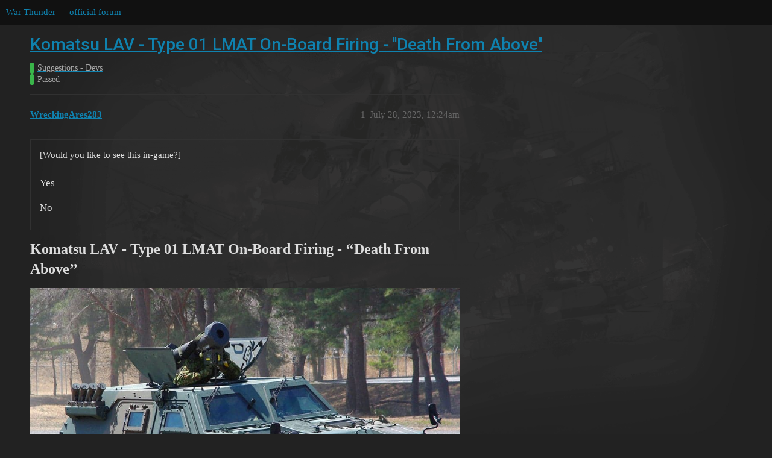

--- FILE ---
content_type: text/html; charset=utf-8
request_url: https://forum.warthunder.com/t/komatsu-lav-type-01-lmat-on-board-firing-death-from-above/11218
body_size: 10392
content:
<!DOCTYPE html>
<html lang="en">
  <head>
    <meta charset="utf-8">
    <title>Komatsu LAV - Type 01 LMAT On-Board Firing - &#39;&#39;Death From Above&#39;&#39; - Passed - War Thunder — official forum</title>
    <meta name="description" content="poll
Komatsu LAV - Type 01 LMAT On-Board Firing - ‘‘Death From Above’’ 
  
Hi and welcome to my 20th suggestion, which is about the Komatsu LAV with Type 01 LMAT missiles and one of a few modern japanese Vehicles I want &amp;hellip;">
    <meta name="generator" content="Discourse 3.1.5 - https://github.com/discourse/discourse version 3.1.5">
<link rel="icon" type="image/png" href="https://forum-en-cdn.warthunder.com/optimized/2X/8/89f23c3a5afa747ffb3ed4302384c38c0293181c_2_32x32.png">
<link rel="apple-touch-icon" type="image/png" href="https://forum-en-cdn.warthunder.com/optimized/2X/9/951b593c7f121a9635a4d3161e2b4dd39a466429_2_180x180.png">
<meta name="theme-color" media="(prefers-color-scheme: light)" content="#111111">
<meta name="theme-color" media="(prefers-color-scheme: dark)" content="#ffffff">

<meta name="viewport" content="width=device-width, initial-scale=1.0, minimum-scale=1.0, user-scalable=yes, viewport-fit=cover">
<link rel="canonical" href="https://forum.warthunder.com/t/komatsu-lav-type-01-lmat-on-board-firing-death-from-above/11218" />

<link rel="search" type="application/opensearchdescription+xml" href="https://forum.warthunder.com/opensearch.xml" title="War Thunder — official forum Search">

    <link href="/stylesheets/color_definitions_dark_1_4_9c6a269179fa0f6e6371d93eabb9b5ad0e4f5ac9.css?__ws=forum.warthunder.com" media="all" rel="stylesheet" class="light-scheme"/><link href="/stylesheets/color_definitions_light_2_4_eaf174332e9898750f057179b215d72a07ab64b0.css?__ws=forum.warthunder.com" media="(prefers-color-scheme: dark)" rel="stylesheet" class="dark-scheme"/>

  <link href="/stylesheets/desktop_240a660bb303ced9e9da6d57e965f6b80e2c361e.css?__ws=forum.warthunder.com" media="all" rel="stylesheet" data-target="desktop"  />



  <link href="/stylesheets/discourse-details_240a660bb303ced9e9da6d57e965f6b80e2c361e.css?__ws=forum.warthunder.com" media="all" rel="stylesheet" data-target="discourse-details"  />
  <link href="/stylesheets/discourse-lazy-videos_240a660bb303ced9e9da6d57e965f6b80e2c361e.css?__ws=forum.warthunder.com" media="all" rel="stylesheet" data-target="discourse-lazy-videos"  />
  <link href="/stylesheets/discourse-local-dates_240a660bb303ced9e9da6d57e965f6b80e2c361e.css?__ws=forum.warthunder.com" media="all" rel="stylesheet" data-target="discourse-local-dates"  />
  <link href="/stylesheets/discourse-math_240a660bb303ced9e9da6d57e965f6b80e2c361e.css?__ws=forum.warthunder.com" media="all" rel="stylesheet" data-target="discourse-math"  />
  <link href="/stylesheets/discourse-narrative-bot_240a660bb303ced9e9da6d57e965f6b80e2c361e.css?__ws=forum.warthunder.com" media="all" rel="stylesheet" data-target="discourse-narrative-bot"  />
  <link href="/stylesheets/discourse-presence_240a660bb303ced9e9da6d57e965f6b80e2c361e.css?__ws=forum.warthunder.com" media="all" rel="stylesheet" data-target="discourse-presence"  />
  <link href="/stylesheets/external-formatting-toolbar_240a660bb303ced9e9da6d57e965f6b80e2c361e.css?__ws=forum.warthunder.com" media="all" rel="stylesheet" data-target="external-formatting-toolbar"  />
  <link href="/stylesheets/ng-custom-features_240a660bb303ced9e9da6d57e965f6b80e2c361e.css?__ws=forum.warthunder.com" media="all" rel="stylesheet" data-target="ng-custom-features"  />
  <link href="/stylesheets/ng-frontend_240a660bb303ced9e9da6d57e965f6b80e2c361e.css?__ws=forum.warthunder.com" media="all" rel="stylesheet" data-target="ng-frontend"  />
  <link href="/stylesheets/ng-important-messages_240a660bb303ced9e9da6d57e965f6b80e2c361e.css?__ws=forum.warthunder.com" media="all" rel="stylesheet" data-target="ng-important-messages"  />
  <link href="/stylesheets/ng-login_240a660bb303ced9e9da6d57e965f6b80e2c361e.css?__ws=forum.warthunder.com" media="all" rel="stylesheet" data-target="ng-login"  />
  <link href="/stylesheets/ng-medals_240a660bb303ced9e9da6d57e965f6b80e2c361e.css?__ws=forum.warthunder.com" media="all" rel="stylesheet" data-target="ng-medals"  />
  <link href="/stylesheets/ng-userinfo_240a660bb303ced9e9da6d57e965f6b80e2c361e.css?__ws=forum.warthunder.com" media="all" rel="stylesheet" data-target="ng-userinfo"  />
  <link href="/stylesheets/poll_240a660bb303ced9e9da6d57e965f6b80e2c361e.css?__ws=forum.warthunder.com" media="all" rel="stylesheet" data-target="poll"  />
  <link href="/stylesheets/poll_desktop_240a660bb303ced9e9da6d57e965f6b80e2c361e.css?__ws=forum.warthunder.com" media="all" rel="stylesheet" data-target="poll_desktop"  />

  <link href="/stylesheets/desktop_theme_4_51af2ffb51c64dd9f3bdd0022fd12d429587073b.css?__ws=forum.warthunder.com" media="all" rel="stylesheet" data-target="desktop_theme" data-theme-id="4" data-theme-name="default"/>

    
    
        <link rel="alternate nofollow" type="application/rss+xml" title="RSS feed of &#39;Komatsu LAV - Type 01 LMAT On-Board Firing - &#39;&#39;Death From Above&#39;&#39;&#39;" href="https://forum.warthunder.com/t/komatsu-lav-type-01-lmat-on-board-firing-death-from-above/11218.rss" />
    <meta property="og:site_name" content="War Thunder — official forum" />
<meta property="og:type" content="website" />
<meta name="twitter:card" content="summary" />
<meta name="twitter:image" content="https://forum-en-cdn.warthunder.com/original/2X/8/8cecb3ed1da2467a328358a057e766c5de3ce27f.jpeg" />
<meta property="og:image" content="https://forum-en-cdn.warthunder.com/original/2X/8/8cecb3ed1da2467a328358a057e766c5de3ce27f.jpeg" />
<meta property="og:url" content="https://forum.warthunder.com/t/komatsu-lav-type-01-lmat-on-board-firing-death-from-above/11218" />
<meta name="twitter:url" content="https://forum.warthunder.com/t/komatsu-lav-type-01-lmat-on-board-firing-death-from-above/11218" />
<meta property="og:title" content="Komatsu LAV - Type 01 LMAT On-Board Firing - &#39;&#39;Death From Above&#39;&#39;" />
<meta name="twitter:title" content="Komatsu LAV - Type 01 LMAT On-Board Firing - &#39;&#39;Death From Above&#39;&#39;" />
<meta property="og:description" content="poll Komatsu LAV - Type 01 LMAT On-Board Firing - ‘‘Death From Above’’     Hi and welcome to my 20th suggestion, which is about the Komatsu LAV with Type 01 LMAT missiles and one of a few modern japanese Vehicles I want to suggest, hope you like it.  Side note: This was originally suggested by @_N4MELESS and I have permission to re-suggest this from said Person (thx btw).  First of all:   This is a suggestion for a Vehicle we could see in game at some point in the Future , that doesn´t mean next..." />
<meta name="twitter:description" content="poll Komatsu LAV - Type 01 LMAT On-Board Firing - ‘‘Death From Above’’     Hi and welcome to my 20th suggestion, which is about the Komatsu LAV with Type 01 LMAT missiles and one of a few modern japanese Vehicles I want to suggest, hope you like it.  Side note: This was originally suggested by @_N4MELESS and I have permission to re-suggest this from said Person (thx btw).  First of all:   This is a suggestion for a Vehicle we could see in game at some point in the Future , that doesn´t mean next..." />
<meta property="og:article:section" content="Suggestions - Devs" />
<meta property="og:article:section:color" content="3AB54A" />
<meta property="og:article:section" content="Passed" />
<meta property="og:article:section:color" content="3AB54A" />
<meta name="twitter:label1" value="Reading time" />
<meta name="twitter:data1" value="4 mins 🕑" />
<meta name="twitter:label2" value="Likes" />
<meta name="twitter:data2" value="100 ❤" />
<meta property="article:published_time" content="2023-07-28T00:24:30+00:00" />
<meta property="og:ignore_canonical" content="true" />

        <link rel="next" href="/t/komatsu-lav-type-01-lmat-on-board-firing-death-from-above/11218?page=2">

    
  </head>
  <body class="crawler ">
    
    <header>
  <a href="/">
    War Thunder — official forum
  </a>
</header>

    <div id="main-outlet" class="wrap" role="main">
        <div id="topic-title">
    <h1>
      <a href="/t/komatsu-lav-type-01-lmat-on-board-firing-death-from-above/11218">Komatsu LAV - Type 01 LMAT On-Board Firing - &#39;&#39;Death From Above&#39;&#39;</a>
    </h1>

      <div class="topic-category" itemscope itemtype="http://schema.org/BreadcrumbList">
          <span itemprop="itemListElement" itemscope itemtype="http://schema.org/ListItem">
            <a href="https://forum.warthunder.com/c/suggestions-devs/45" class="badge-wrapper bullet" itemprop="item">
              <span class='badge-category-bg' style='background-color: #3AB54A'></span>
              <span class='badge-category clear-badge'>
                <span class='category-name' itemprop='name'>Suggestions - Devs</span>
              </span>
            </a>
            <meta itemprop="position" content="1" />
          </span>
          <span itemprop="itemListElement" itemscope itemtype="http://schema.org/ListItem">
            <a href="https://forum.warthunder.com/c/suggestions-devs/passed/46" class="badge-wrapper bullet" itemprop="item">
              <span class='badge-category-bg' style='background-color: #3AB54A'></span>
              <span class='badge-category clear-badge'>
                <span class='category-name' itemprop='name'>Passed</span>
              </span>
            </a>
            <meta itemprop="position" content="2" />
          </span>
      </div>

  </div>

  

    <div itemscope itemtype='http://schema.org/DiscussionForumPosting'>
      <meta itemprop='headline' content='Komatsu LAV - Type 01 LMAT On-Board Firing - &#39;&#39;Death From Above&#39;&#39;'>
        <meta itemprop='articleSection' content='Passed'>
      <meta itemprop='keywords' content=''>
      <div itemprop='publisher' itemscope itemtype="http://schema.org/Organization">
        <meta itemprop='name' content='War Thunder — official forum'>
          <div itemprop='logo' itemscope itemtype="http://schema.org/ImageObject">
            <meta itemprop='url' content='https://forum-en-cdn.warthunder.com/original/2X/9/951b593c7f121a9635a4d3161e2b4dd39a466429.png'>
          </div>
      </div>

          <div id='post_1'  class='topic-body crawler-post'>
            <div class='crawler-post-meta'>
              <span class="creator" itemprop="author" itemscope itemtype="http://schema.org/Person">
                <a itemprop="url" href='https://forum.warthunder.com/u/WreckingAres283'><span itemprop='name'>WreckingAres283</span></a>
                
              </span>

              <link itemprop="mainEntityOfPage" href="https://forum.warthunder.com/t/komatsu-lav-type-01-lmat-on-board-firing-death-from-above/11218">

                <link itemprop="image" href="https://forum-en-cdn.warthunder.com/original/2X/8/8cecb3ed1da2467a328358a057e766c5de3ce27f.jpeg">

              <span class="crawler-post-infos">
                  <time itemprop='datePublished' datetime='2023-07-28T00:24:30Z' class='post-time'>
                    July 28, 2023, 12:24am
                  </time>
                  <meta itemprop='dateModified' content='2025-06-30T21:08:08Z'>
              <span itemprop='position'>1</span>
              </span>
            </div>
            <div class='post' itemprop='articleBody'>
              <div class="poll" data-poll-status="open" data-poll-results="always" data-poll-charttype="bar" data-poll-type="regular" data-poll-name="poll">
<div class="poll-container"><div class="poll-title">[Would you like to see this in-game?]</div><ul>
<li data-poll-option-id="277962ea3b8227e06ed3eb378fbdba0d">Yes</li>
<li data-poll-option-id="720aa6324194f0ccd395b3cd0ed76f0e">No</li>
</ul>
</div>
<div class="poll-info">
<div class="poll-info_counts">
<div class="poll-info_counts-count">
<span class="info-number">0</span>
<span class="info-label">voters</span>
</div>
</div>
</div>
</div>
<p><strong><font size="5">Komatsu LAV - Type 01 LMAT On-Board Firing - ‘‘Death From Above’’</font></strong></p>
<p></p><div class="lightbox-wrapper"><a class="lightbox" href="https://forum-en-cdn.warthunder.com/original/2X/8/8cecb3ed1da2467a328358a057e766c5de3ce27f.jpeg" data-download-href="/uploads/short-url/k6FYICZmDfGmy9ilDbc6Fn3fPn9.jpeg?dl=1" title="grafik"><img src="https://forum-en-cdn.warthunder.com/original/2X/8/8cecb3ed1da2467a328358a057e766c5de3ce27f.jpeg" alt="grafik" data-base62-sha1="k6FYICZmDfGmy9ilDbc6Fn3fPn9" width="750" height="500" data-dominant-color="5D6062"><div class="meta"><svg class="fa d-icon d-icon-far-image svg-icon" aria-hidden="true"><use href="#far-image"></use></svg><span class="filename">grafik</span><span class="informations">1024×684 111 KB</span><svg class="fa d-icon d-icon-discourse-expand svg-icon" aria-hidden="true"><use href="#discourse-expand"></use></svg></div></a></div><p></p>
<p>Hi and welcome to my 20th suggestion, which is about the Komatsu LAV with Type 01 LMAT missiles and one of a few modern japanese Vehicles I want to suggest, hope you like it.<br>
Side note: This was originally suggested by <a class="mention" href="/u/_N4MELESS">@_N4MELESS</a> and I have permission to re-suggest this from said Person (thx btw).</p>
<p><strong>First of all:</strong></p>
<ul>
<li>This is a suggestion for a Vehicle we could see in game at some point in the Future , that doesn´t mean next Patch or somewhere in the near Future</li>
<li>I don´t want to force Gaijin to rush Top-tier air in any way</li>
<li>Feel free to share more Information and / or correct me if something is wrong</li>
<li>Discuss respectfully, any aggressive kind or verbal abuse will be reported, the Forum rules also apply here</li>
</ul>
<p></p><div class="lightbox-wrapper"><a class="lightbox" href="https://forum-en-cdn.warthunder.com/original/2X/f/f6c19a892d6cd1461a3aabd5296dc9a8519a00b4.jpeg" data-download-href="/uploads/short-url/zcUfBlaIidDO6F6m0WYeVZDvopK.jpeg?dl=1" title="grafik"><img src="https://forum-en-cdn.warthunder.com/optimized/2X/f/f6c19a892d6cd1461a3aabd5296dc9a8519a00b4_2_450x300.jpeg" alt="grafik" data-base62-sha1="zcUfBlaIidDO6F6m0WYeVZDvopK" width="450" height="300" srcset="https://forum-en-cdn.warthunder.com/optimized/2X/f/f6c19a892d6cd1461a3aabd5296dc9a8519a00b4_2_450x300.jpeg, https://forum-en-cdn.warthunder.com/optimized/2X/f/f6c19a892d6cd1461a3aabd5296dc9a8519a00b4_2_675x450.jpeg 1.5x, https://forum-en-cdn.warthunder.com/optimized/2X/f/f6c19a892d6cd1461a3aabd5296dc9a8519a00b4_2_900x600.jpeg 2x" data-dominant-color="73706C"><div class="meta"><svg class="fa d-icon d-icon-far-image svg-icon" aria-hidden="true"><use href="#far-image"></use></svg><span class="filename">grafik</span><span class="informations">1722×1151 213 KB</span><svg class="fa d-icon d-icon-discourse-expand svg-icon" aria-hidden="true"><use href="#discourse-expand"></use></svg></div></a></div><p></p>
<h2><a name="colorturquoisebasic-backgroundcolor-1" class="anchor" href="#colorturquoisebasic-backgroundcolor-1"></a><strong><font color="turquoise">Basic Background</font></strong></h2>
<p>The “small armored vehicle,” developed by Komatsu Seisakusho for the Ground Self-Defense Force, is a new type of wheeled armored vehicle designed to operate in groups of 2 to 3 vehicles as a rifle team. The vehicle went through a development process from 1997 to 1999, including prototypes and technical tests conducted by the Ministry of Defense Technology Research Headquarters. It was approved in 2000 after passing practical tests for mobility and bulletproof performance. The vehicle, also known as “Light Armored Vehicle: LAV” or “Light Armor,” has been in service since 2002. It comes with a cost of approximately 30 million yen and has dimensions of 4.40m length, 2.04m width, and 1.85m height. The vehicle weighs 4.5t and can reach a maximum speed of 100 km/h with a range of 500 km. Its crew capacity is four people, and it is equipped with an Isuzu water-cooled in-line 4-cylinder diesel engine producing 160 hp. The armor protection consists of rolled steel plates and bulletproof glass, using high-strength steel plates for civilian use. The vehicle can be armed with either a 5.56 MINIMI LMG or a 12.7 M2 HMG, and it has smoke dischargers on each side. The manufacturer of this vehicle is Komatsu Ltd.<br>
By the way , there is no "Type __ " in the name, which is the number that is usually given to a vehicle based on the year it was addopted.<br>
It is also abbreviated as " Light Armored Vehicle: LAV " and has the official nickname of the Ground Self-Defense Force, Light Armor 陸上自衛隊、ライトアーマー.</p>
<h2><a name="colorturquoisethe-komatsu-lav-overallcolor-2" class="anchor" href="#colorturquoisethe-komatsu-lav-overallcolor-2"></a><strong><font color="turquoise">The Komatsu LAV Overall</font></strong></h2>
<p>Designed by Komatsu Ltd, this vehicle packs a powerful punch while providing reliable protection for its crew.<br>
With a length of 4.40 meters, a width of 2.04 meters, and an overall height of 1.85 meters, this agile vehicle strikes the perfect balance between mobility and compactness. Weighing 4.5 tons, it ensures swift movement without compromising on durability.<br>
Powered by an Isuzu water-cooled in-line 4-cylinder diesel engine, boasting an output of 160 horsepower, this armored vehicle delivers the performance needed for various missions. It can reach an impressive maximum speed of 100 km/h and cover a range of 500 km, making it ideal for both urban and off-road operations.<br>
The vehicle’s protective features include a welded structure of rolled steel plates, ensuring robust armor capable of withstanding hostile environments. While it utilizes high-strength steel plates for civilian use, rest assured that this armor is of top-notch quality, providing enhanced defense for its crew.<br>
The light armored vehicle accommodates a crew of 4 people, making it a reliable and efficient asset for various tactical scenarios. It is armed with either a 5.56 MINIMI LMG or a 12.7 M2 HMG, the latter boasting a custom gun mount for improved accuracy and firepower. Additionally, it can be equipped with 8 smoke dischargers on each side, enhancing its tactical capabilities on the battlefield.<br>
The vehicle’s reliability, cost-effectiveness, and adaptability have made it a trusted choice for military and security forces. Whether on reconnaissance missions or engaging in combat situations, this light armored vehicle excels in diverse operational environments, providing the necessary support for its crew and enhancing overall mission success.</p>
<p></p><div class="lightbox-wrapper"><a class="lightbox" href="https://forum-en-cdn.warthunder.com/original/2X/a/ac0dc7bc732df0345d6e2576d9f24377241d6aad.jpeg" data-download-href="/uploads/short-url/oy3Eenf3IC17CjwNxKreAjofwmN.jpeg?dl=1" title="grafik"><img src="https://forum-en-cdn.warthunder.com/optimized/2X/a/ac0dc7bc732df0345d6e2576d9f24377241d6aad_2_400x266.jpeg" alt="grafik" data-base62-sha1="oy3Eenf3IC17CjwNxKreAjofwmN" width="400" height="266" srcset="https://forum-en-cdn.warthunder.com/optimized/2X/a/ac0dc7bc732df0345d6e2576d9f24377241d6aad_2_400x266.jpeg, https://forum-en-cdn.warthunder.com/optimized/2X/a/ac0dc7bc732df0345d6e2576d9f24377241d6aad_2_600x399.jpeg 1.5x, https://forum-en-cdn.warthunder.com/optimized/2X/a/ac0dc7bc732df0345d6e2576d9f24377241d6aad_2_800x532.jpeg 2x" data-dominant-color="706C5D"><div class="meta"><svg class="fa d-icon d-icon-far-image svg-icon" aria-hidden="true"><use href="#far-image"></use></svg><span class="filename">grafik</span><span class="informations">1920×1277 281 KB</span><svg class="fa d-icon d-icon-discourse-expand svg-icon" aria-hidden="true"><use href="#discourse-expand"></use></svg></div></a></div><p></p>
<h2><a name="colorturquoisethe-type-01-lmat-anti-tank-missilecolor-3" class="anchor" href="#colorturquoisethe-type-01-lmat-anti-tank-missilecolor-3"></a><strong><font color="turquoise">The Type 01 LMAT Anti-Tank Missile</font></strong></h2>
<p>The Type 01 LMAT, also known as 01式軽対戦車誘導弾, is a compact and lightweight portable anti-tank missile, serving as the successor to the 84mm recoilless gun. Introduced in 2001 and deployed in units since 2002, this advanced anti-tank weapon has proven to be highly effective on the battlefield.<br>
One of the key features of the Type 01 LMAT is its infrared image guidance system, utilizing an uncooled CCD image sensor. This technology allows the missile to be fired without the need for pre-cooling, shortening the warm-up time significantly. Furthermore, the infrared seeker enables the missile to be guided without continuous external assistance, providing the shooter with more flexibility in targeting and releasing the missile after launch.<br>
The LMAT’s shooting method involves a single operator carrying the launcher on their shoulder, aiming it at the target, and firing the missile. Unlike traditional recoilless guns, the LMAT generates less backblast upon launch, making it suitable for firing from the top hatch of a light armored vehicle or from inside cover, increasing the shooter’s protection and reducing the risk of detection.<br>
The missile is versatile in its attack capabilities, offering two shooting modes. The “direct attack mode” allows the missile to fly horizontally and hit the target directly, while the “top attack mode” involves the missile ascending after launch and then descending upon the top of the target, which is particularly effective against vehicles with thin armor.<br>
The Type 01 LMAT boasts impressive target destruction capability with its double-structured “shaped charge explosive warhead.” This enables it to effectively penetrate explosive reaction armor, also known as reactive armor, which is commonly used as an additional defense on tanks.<br>
The guided missile comes with a disposable launch tube, and shooters can replace it after firing to achieve a remarkable rate of “up to 4 consecutive shots per minute.” This rapid fire capability adds to its combat effectiveness, allowing for swift engagements against multiple targets.<br>
Manufactured by Kawasaki Heavy Industries, the Type 01 LMAT is cost-effective, incorporating many consumer-grade electronic components to keep the manufacturing cost as low as possible.<br>
With a range of 1 to 2 km and a speed of approximately 66 m/s, the Type 01 LMAT presents a formidable threat to enemy armored vehicles. Its success in combat and its ability to be operated by a single shooter have made it a valuable asset for military units since its introduction in 2001.</p>
<p></p><div class="lightbox-wrapper"><a class="lightbox" href="https://forum-en-cdn.warthunder.com/original/2X/c/c33199c9b6daf945c7272fb731aaa68a943d1ea8.jpeg" data-download-href="/uploads/short-url/rQLniEwCaNnHD7xpdG6RhPl2ifu.jpeg?dl=1" title="grafik"><img src="https://forum-en-cdn.warthunder.com/optimized/2X/c/c33199c9b6daf945c7272fb731aaa68a943d1ea8_2_750x497.jpeg" alt="grafik" data-base62-sha1="rQLniEwCaNnHD7xpdG6RhPl2ifu" width="750" height="497" srcset="https://forum-en-cdn.warthunder.com/optimized/2X/c/c33199c9b6daf945c7272fb731aaa68a943d1ea8_2_750x497.jpeg, https://forum-en-cdn.warthunder.com/optimized/2X/c/c33199c9b6daf945c7272fb731aaa68a943d1ea8_2_1125x745.jpeg 1.5x, https://forum-en-cdn.warthunder.com/optimized/2X/c/c33199c9b6daf945c7272fb731aaa68a943d1ea8_2_1500x994.jpeg 2x" data-dominant-color="B6C18D"><div class="meta"><svg class="fa d-icon d-icon-far-image svg-icon" aria-hidden="true"><use href="#far-image"></use></svg><span class="filename">grafik</span><span class="informations">1920×1273 216 KB</span><svg class="fa d-icon d-icon-discourse-expand svg-icon" aria-hidden="true"><use href="#discourse-expand"></use></svg></div></a></div><p></p>
<p><strong>Thanks for your time, hope you liked it</strong> <img src="https://old-forum.warthunder.com/uploads/emoticons/salute.png" alt=":salute:" title=":salute:" width="" height=""><br>
[Will add more if there are some (more) important / declassified things]<br>
[PM or comment if a Link or Picture isn´t working]</p>
<p><strong>Sources:</strong></p>
<details>
<summary>
Links</summary>
<p><a href="https://ja.wikipedia.org/wiki/01%E5%BC%8F%E8%BB%BD%E5%AF%BE%E6%88%A6%E8%BB%8A%E8%AA%98%E5%B0%8E%E5%BC%BE">https://ja.wikipedia.org/wiki/01式軽対戦車誘導弾</a></p>
<p><a href="https://kaiyoukokubou.jp/2022/03/29/01shiki-keitaisenshayuudoudan-lmat/" class="inline-onebox">ジャベリンと比較！01式軽対戦車誘導弾LMATの性能とは | 海洋国防アカデミー</a></p>
<p><a href="https://rikuzi-chousadan.com/soubihin/yuudoudan/type01taisensya.html" class="inline-onebox">01式軽対戦車誘導弾｜01軽MAT･ATM-5｜陸上自衛隊装備品｜陸自調査団</a></p>
<p><a href="http://rightwing.sakura.ne.jp/equipment/jgsdf/firearms/type01mat/type01mat.html">http://rightwing.sakura.ne.jp/equipment/jgsdf/firearms/type01mat/type01mat.html</a></p>
<p><a href="https://weaponsystems.net/system/957-Type+01+LMAT">https://weaponsystems.net/system/957-Type+01+LMAT</a></p>
<p><a href="https://www.mod.go.jp/gsdf/neae/6d/equipment/lav.html">https://www.mod.go.jp/gsdf/neae/6d/equipment/lav.html</a></p>
<p><a href="https://rikuzi-chousadan.com/soubihin/soukousya/keisoukou.html" class="inline-onebox">軽装甲機動車｜LAV･ライトアーマー｜陸上自衛隊装備品｜陸自調査団</a></p>
<p><a href="http://combat1.sakura.ne.jp/KEISOUKOU.htm" class="inline-onebox">軽装甲機動車</a></p>
</details>
            </div>

            <div itemprop="interactionStatistic" itemscope itemtype="http://schema.org/InteractionCounter">
              <meta itemprop="interactionType" content="http://schema.org/LikeAction"/>
              <meta itemprop="userInteractionCount" content="20" />
              <span class='post-likes'>20 Likes</span>
            </div>

            <div itemprop="interactionStatistic" itemscope itemtype="http://schema.org/InteractionCounter">
                <meta itemprop="interactionType" content="http://schema.org/CommentAction"/>
                <meta itemprop="userInteractionCount" content="0" />
              </div>

                <div class='crawler-linkback-list' itemscope itemtype='http://schema.org/ItemList'>
                      <div itemprop='itemListElement' itemscope itemtype='http://schema.org/ListItem'>
                        <a itemprop='url' href="https://forum.warthunder.com/t/komatsu-lav-type-87-on-board-firing/72311">Komatsu LAV - Type 87 On-Board Firing</a>
                        <meta itemprop='position' content='13'>
                      </div>
                      <div itemprop='itemListElement' itemscope itemtype='http://schema.org/ListItem'>
                        <a itemprop='url' href="https://forum.warthunder.com/t/type-16-fps-and-type-16-p-to-9-0-instead-of-9-3/61325/16">Type 16 (FPS) and Type 16(P) to 9.0 instead of 9.3</a>
                        <meta itemprop='position' content='14'>
                      </div>
                      <div itemprop='itemListElement' itemscope itemtype='http://schema.org/ListItem'>
                        <a itemprop='url' href="https://forum.warthunder.com/t/list-of-previously-suggested-ideas-japan-ground-forces/377/4">List of Previously Suggested Ideas - Japan Ground Forces</a>
                        <meta itemprop='position' content='15'>
                      </div>
                      <div itemprop='itemListElement' itemscope itemtype='http://schema.org/ListItem'>
                        <a itemprop='url' href="https://forum.warthunder.com/t/canadian-ground-forces-tech-tree/13138/250">Canadian Ground Forces Tech Tree</a>
                        <meta itemprop='position' content='16'>
                      </div>
                      <div itemprop='itemListElement' itemscope itemtype='http://schema.org/ListItem'>
                        <a itemprop='url' href="https://forum.warthunder.com/t/next-major-update-rumor-round-up-discussion/154751/10052">Next Major Update - Rumor Round-Up &amp; Discussion (Part 1)</a>
                        <meta itemprop='position' content='17'>
                      </div>
                      <div itemprop='itemListElement' itemscope itemtype='http://schema.org/ListItem'>
                        <a itemprop='url' href="https://forum.warthunder.com/t/pakistan-bangladesh-tech-tree/6562/1198">Pakistan &amp; Bangladesh Tech Tree</a>
                        <meta itemprop='position' content='18'>
                      </div>
                      <div itemprop='itemListElement' itemscope itemtype='http://schema.org/ListItem'>
                        <a itemprop='url' href="https://forum.warthunder.com/t/next-patch-and-beyond-wishlist-everything-except-tech-trees/1492/156">Next patch and beyond wishlist(Everything except Tech Trees) (Part 1)</a>
                        <meta itemprop='position' content='19'>
                      </div>
                      <div itemprop='itemListElement' itemscope itemtype='http://schema.org/ListItem'>
                        <a itemprop='url' href="https://forum.warthunder.com/t/next-major-update-rumor-round-up-discussion-part-1/86993/553">Next Major Update - Rumor Round-Up &amp; Discussion (Part 1)</a>
                        <meta itemprop='position' content='20'>
                      </div>
                      <div itemprop='itemListElement' itemscope itemtype='http://schema.org/ListItem'>
                        <a itemprop='url' href="https://forum.warthunder.com/t/suggestions-passed-to-the-developers-june-2025/248417">Suggestions Passed to the Developers - June 2025</a>
                        <meta itemprop='position' content='21'>
                      </div>
                </div>
          </div>
          <div id='post_2' itemprop='comment' itemscope itemtype='http://schema.org/Comment' class='topic-body crawler-post'>
            <div class='crawler-post-meta'>
              <span class="creator" itemprop="author" itemscope itemtype="http://schema.org/Person">
                <a itemprop="url" href='https://forum.warthunder.com/u/kurururocks'><span itemprop='name'>kurururocks</span></a>
                
              </span>

              <link itemprop="mainEntityOfPage" href="https://forum.warthunder.com/t/komatsu-lav-type-01-lmat-on-board-firing-death-from-above/11218">


              <span class="crawler-post-infos">
                  <time itemprop='datePublished' datetime='2023-07-28T00:25:42Z' class='post-time'>
                    July 28, 2023, 12:25am
                  </time>
                  <meta itemprop='dateModified' content='2023-07-28T00:25:42Z'>
              <span itemprop='position'>2</span>
              </span>
            </div>
            <div class='post' itemprop='text'>
              <p><img src="https://media.tenor.com/lztbLMEBDs4AAAAC/sonic-boom-knuckles.gif" alt="Sonic Boom Knuckles GIF - Sonic boom Knuckles Approved ..." width="480" height="270" class="animated"></p>
            </div>

            <div itemprop="interactionStatistic" itemscope itemtype="http://schema.org/InteractionCounter">
              <meta itemprop="interactionType" content="http://schema.org/LikeAction"/>
              <meta itemprop="userInteractionCount" content="22" />
              <span class='post-likes'>22 Likes</span>
            </div>

            <div itemprop="interactionStatistic" itemscope itemtype="http://schema.org/InteractionCounter">
                <meta itemprop="interactionType" content="http://schema.org/CommentAction"/>
                <meta itemprop="userInteractionCount" content="1" />
              </div>

          </div>
          <div id='post_3' itemprop='comment' itemscope itemtype='http://schema.org/Comment' class='topic-body crawler-post'>
            <div class='crawler-post-meta'>
              <span class="creator" itemprop="author" itemscope itemtype="http://schema.org/Person">
                <a itemprop="url" href='https://forum.warthunder.com/u/WreckingAres283'><span itemprop='name'>WreckingAres283</span></a>
                
              </span>

              <link itemprop="mainEntityOfPage" href="https://forum.warthunder.com/t/komatsu-lav-type-01-lmat-on-board-firing-death-from-above/11218">


              <span class="crawler-post-infos">
                  <time itemprop='datePublished' datetime='2023-07-28T00:27:07Z' class='post-time'>
                    July 28, 2023, 12:27am
                  </time>
                  <meta itemprop='dateModified' content='2023-07-28T00:27:07Z'>
              <span itemprop='position'>3</span>
              </span>
            </div>
            <div class='post' itemprop='text'>
              <p>Thx !  XDDD</p>
            </div>

            <div itemprop="interactionStatistic" itemscope itemtype="http://schema.org/InteractionCounter">
              <meta itemprop="interactionType" content="http://schema.org/LikeAction"/>
              <meta itemprop="userInteractionCount" content="0" />
              <span class='post-likes'></span>
            </div>

            <div itemprop="interactionStatistic" itemscope itemtype="http://schema.org/InteractionCounter">
                <meta itemprop="interactionType" content="http://schema.org/CommentAction"/>
                <meta itemprop="userInteractionCount" content="0" />
              </div>

          </div>
          <div id='post_4' itemprop='comment' itemscope itemtype='http://schema.org/Comment' class='topic-body crawler-post'>
            <div class='crawler-post-meta'>
              <span class="creator" itemprop="author" itemscope itemtype="http://schema.org/Person">
                <a itemprop="url" href='https://forum.warthunder.com/u/F-16D_Barak_II'><span itemprop='name'>F-16D_Barak_II</span></a>
                
              </span>

              <link itemprop="mainEntityOfPage" href="https://forum.warthunder.com/t/komatsu-lav-type-01-lmat-on-board-firing-death-from-above/11218">


              <span class="crawler-post-infos">
                  <time itemprop='datePublished' datetime='2023-07-28T00:27:29Z' class='post-time'>
                    July 28, 2023, 12:27am
                  </time>
                  <meta itemprop='dateModified' content='2023-07-28T00:27:29Z'>
              <span itemprop='position'>4</span>
              </span>
            </div>
            <div class='post' itemprop='text'>
              <p>Speeeeeeed</p>
            </div>

            <div itemprop="interactionStatistic" itemscope itemtype="http://schema.org/InteractionCounter">
              <meta itemprop="interactionType" content="http://schema.org/LikeAction"/>
              <meta itemprop="userInteractionCount" content="2" />
              <span class='post-likes'>2 Likes</span>
            </div>

            <div itemprop="interactionStatistic" itemscope itemtype="http://schema.org/InteractionCounter">
                <meta itemprop="interactionType" content="http://schema.org/CommentAction"/>
                <meta itemprop="userInteractionCount" content="0" />
              </div>

          </div>
          <div id='post_5' itemprop='comment' itemscope itemtype='http://schema.org/Comment' class='topic-body crawler-post'>
            <div class='crawler-post-meta'>
              <span class="creator" itemprop="author" itemscope itemtype="http://schema.org/Person">
                <a itemprop="url" href='https://forum.warthunder.com/u/Fireraid233'><span itemprop='name'>Fireraid233</span></a>
                
              </span>

              <link itemprop="mainEntityOfPage" href="https://forum.warthunder.com/t/komatsu-lav-type-01-lmat-on-board-firing-death-from-above/11218">


              <span class="crawler-post-infos">
                  <time itemprop='datePublished' datetime='2023-07-28T00:29:01Z' class='post-time'>
                    July 28, 2023, 12:29am
                  </time>
                  <meta itemprop='dateModified' content='2023-07-28T00:29:01Z'>
              <span itemprop='position'>5</span>
              </span>
            </div>
            <div class='post' itemprop='text'>
              <p>Yesss +1</p>
            </div>

            <div itemprop="interactionStatistic" itemscope itemtype="http://schema.org/InteractionCounter">
              <meta itemprop="interactionType" content="http://schema.org/LikeAction"/>
              <meta itemprop="userInteractionCount" content="2" />
              <span class='post-likes'>2 Likes</span>
            </div>

            <div itemprop="interactionStatistic" itemscope itemtype="http://schema.org/InteractionCounter">
                <meta itemprop="interactionType" content="http://schema.org/CommentAction"/>
                <meta itemprop="userInteractionCount" content="0" />
              </div>

          </div>
          <div id='post_6' itemprop='comment' itemscope itemtype='http://schema.org/Comment' class='topic-body crawler-post'>
            <div class='crawler-post-meta'>
              <span class="creator" itemprop="author" itemscope itemtype="http://schema.org/Person">
                <a itemprop="url" href='https://forum.warthunder.com/u/JamesPond1200-psn'><span itemprop='name'>JamesPond1200-psn</span></a>
                
              </span>

              <link itemprop="mainEntityOfPage" href="https://forum.warthunder.com/t/komatsu-lav-type-01-lmat-on-board-firing-death-from-above/11218">


              <span class="crawler-post-infos">
                  <time itemprop='datePublished' datetime='2023-07-28T07:40:43Z' class='post-time'>
                    July 28, 2023,  7:40am
                  </time>
                  <meta itemprop='dateModified' content='2023-07-28T07:40:43Z'>
              <span itemprop='position'>6</span>
              </span>
            </div>
            <div class='post' itemprop='text'>
              <p>Japan needs some more missiles! +1</p>
            </div>

            <div itemprop="interactionStatistic" itemscope itemtype="http://schema.org/InteractionCounter">
              <meta itemprop="interactionType" content="http://schema.org/LikeAction"/>
              <meta itemprop="userInteractionCount" content="2" />
              <span class='post-likes'>2 Likes</span>
            </div>

            <div itemprop="interactionStatistic" itemscope itemtype="http://schema.org/InteractionCounter">
                <meta itemprop="interactionType" content="http://schema.org/CommentAction"/>
                <meta itemprop="userInteractionCount" content="0" />
              </div>

          </div>
          <div id='post_7' itemprop='comment' itemscope itemtype='http://schema.org/Comment' class='topic-body crawler-post'>
            <div class='crawler-post-meta'>
              <span class="creator" itemprop="author" itemscope itemtype="http://schema.org/Person">
                <a itemprop="url" href='https://forum.warthunder.com/u/DMYEugen'><span itemprop='name'>DMYEugen</span></a>
                
              </span>

              <link itemprop="mainEntityOfPage" href="https://forum.warthunder.com/t/komatsu-lav-type-01-lmat-on-board-firing-death-from-above/11218">


              <span class="crawler-post-infos">
                  <time itemprop='datePublished' datetime='2023-07-28T08:16:37Z' class='post-time'>
                    July 28, 2023,  8:16am
                  </time>
                  <meta itemprop='dateModified' content='2023-07-28T08:16:37Z'>
              <span itemprop='position'>7</span>
              </span>
            </div>
            <div class='post' itemprop='text'>
              <p>+1 as long as China get its own version lmao.</p>
<details>
<summary>
Spoiler</summary>
<p><img src="https://i.imgur.com/wLX8j6d.png" alt="" role="presentation" width="1000" height="562"></p>
</details>
            </div>

            <div itemprop="interactionStatistic" itemscope itemtype="http://schema.org/InteractionCounter">
              <meta itemprop="interactionType" content="http://schema.org/LikeAction"/>
              <meta itemprop="userInteractionCount" content="3" />
              <span class='post-likes'>3 Likes</span>
            </div>

            <div itemprop="interactionStatistic" itemscope itemtype="http://schema.org/InteractionCounter">
                <meta itemprop="interactionType" content="http://schema.org/CommentAction"/>
                <meta itemprop="userInteractionCount" content="0" />
              </div>

          </div>
          <div id='post_8' itemprop='comment' itemscope itemtype='http://schema.org/Comment' class='topic-body crawler-post'>
            <div class='crawler-post-meta'>
              <span class="creator" itemprop="author" itemscope itemtype="http://schema.org/Person">
                <a itemprop="url" href='https://forum.warthunder.com/u/WG678'><span itemprop='name'>WG678</span></a>
                
              </span>

              <link itemprop="mainEntityOfPage" href="https://forum.warthunder.com/t/komatsu-lav-type-01-lmat-on-board-firing-death-from-above/11218">


              <span class="crawler-post-infos">
                  <time itemprop='datePublished' datetime='2023-07-28T08:37:53Z' class='post-time'>
                    July 28, 2023,  8:37am
                  </time>
                  <meta itemprop='dateModified' content='2023-07-28T08:37:53Z'>
              <span itemprop='position'>8</span>
              </span>
            </div>
            <div class='post' itemprop='text'>
              <p>Speedy missile boy! +1</p>
            </div>

            <div itemprop="interactionStatistic" itemscope itemtype="http://schema.org/InteractionCounter">
              <meta itemprop="interactionType" content="http://schema.org/LikeAction"/>
              <meta itemprop="userInteractionCount" content="3" />
              <span class='post-likes'>3 Likes</span>
            </div>

            <div itemprop="interactionStatistic" itemscope itemtype="http://schema.org/InteractionCounter">
                <meta itemprop="interactionType" content="http://schema.org/CommentAction"/>
                <meta itemprop="userInteractionCount" content="0" />
              </div>

          </div>
          <div id='post_9' itemprop='comment' itemscope itemtype='http://schema.org/Comment' class='topic-body crawler-post'>
            <div class='crawler-post-meta'>
              <span class="creator" itemprop="author" itemscope itemtype="http://schema.org/Person">
                <a itemprop="url" href='https://forum.warthunder.com/u/Butane9000'><span itemprop='name'>Butane9000</span></a>
                
              </span>

              <link itemprop="mainEntityOfPage" href="https://forum.warthunder.com/t/komatsu-lav-type-01-lmat-on-board-firing-death-from-above/11218">


              <span class="crawler-post-infos">
                  <time itemprop='datePublished' datetime='2023-08-02T15:57:00Z' class='post-time'>
                    August 2, 2023,  3:57pm
                  </time>
                  <meta itemprop='dateModified' content='2023-08-02T15:57:00Z'>
              <span itemprop='position'>9</span>
              </span>
            </div>
            <div class='post' itemprop='text'>
              <p>Another option for missile armament could be the  <a href="https://en.wikipedia.org/wiki/Type_87_Chu-MAT" rel="noopener nofollow ugc">Type-87 Chu-MAT</a> as well. It has less range then the Type 01 LMAT but could be the starter munition and the LMAT could be an upgrade.</p>
            </div>

            <div itemprop="interactionStatistic" itemscope itemtype="http://schema.org/InteractionCounter">
              <meta itemprop="interactionType" content="http://schema.org/LikeAction"/>
              <meta itemprop="userInteractionCount" content="2" />
              <span class='post-likes'>2 Likes</span>
            </div>

            <div itemprop="interactionStatistic" itemscope itemtype="http://schema.org/InteractionCounter">
                <meta itemprop="interactionType" content="http://schema.org/CommentAction"/>
                <meta itemprop="userInteractionCount" content="0" />
              </div>

          </div>
          <div id='post_10' itemprop='comment' itemscope itemtype='http://schema.org/Comment' class='topic-body crawler-post'>
            <div class='crawler-post-meta'>
              <span class="creator" itemprop="author" itemscope itemtype="http://schema.org/Person">
                <a itemprop="url" href='https://forum.warthunder.com/u/GNDM_Panzer'><span itemprop='name'>GNDM_Panzer</span></a>
                
              </span>

              <link itemprop="mainEntityOfPage" href="https://forum.warthunder.com/t/komatsu-lav-type-01-lmat-on-board-firing-death-from-above/11218">


              <span class="crawler-post-infos">
                  <time itemprop='datePublished' datetime='2023-08-02T16:00:11Z' class='post-time'>
                    August 2, 2023,  4:00pm
                  </time>
                  <meta itemprop='dateModified' content='2023-08-02T16:00:11Z'>
              <span itemprop='position'>10</span>
              </span>
            </div>
            <div class='post' itemprop='text'>
              <p>Yes, please.</p>
            </div>

            <div itemprop="interactionStatistic" itemscope itemtype="http://schema.org/InteractionCounter">
              <meta itemprop="interactionType" content="http://schema.org/LikeAction"/>
              <meta itemprop="userInteractionCount" content="1" />
              <span class='post-likes'>1 Like</span>
            </div>

            <div itemprop="interactionStatistic" itemscope itemtype="http://schema.org/InteractionCounter">
                <meta itemprop="interactionType" content="http://schema.org/CommentAction"/>
                <meta itemprop="userInteractionCount" content="0" />
              </div>

          </div>
          <div id='post_12' itemprop='comment' itemscope itemtype='http://schema.org/Comment' class='topic-body crawler-post'>
            <div class='crawler-post-meta'>
              <span class="creator" itemprop="author" itemscope itemtype="http://schema.org/Person">
                <a itemprop="url" href='https://forum.warthunder.com/u/Fireraid233'><span itemprop='name'>Fireraid233</span></a>
                
              </span>

              <link itemprop="mainEntityOfPage" href="https://forum.warthunder.com/t/komatsu-lav-type-01-lmat-on-board-firing-death-from-above/11218">


              <span class="crawler-post-infos">
                  <time itemprop='datePublished' datetime='2023-08-02T17:50:08Z' class='post-time'>
                    August 2, 2023,  5:50pm
                  </time>
                  <meta itemprop='dateModified' content='2023-08-02T17:50:08Z'>
              <span itemprop='position'>12</span>
              </span>
            </div>
            <div class='post' itemprop='text'>
              <p>Nice videos on the Type 01</p><div class="youtube-onebox lazy-video-container" data-video-id="T8lV4pBfg-M" data-video-title="Japanese Javelin Type 01 Anti-Tank Guided Missile LMAT/01ATM Uncooled IR Seeker Fire-And-Forget ATGM" data-video-start-time="" data-provider-name="youtube">
  <a href="https://www.youtube.com/watch?v=T8lV4pBfg-M" target="_blank" rel="noopener">
    <img class="youtube-thumbnail" src="https://img.youtube.com/vi/T8lV4pBfg-M/maxresdefault.jpg" title="Japanese Javelin Type 01 Anti-Tank Guided Missile LMAT/01ATM Uncooled IR Seeker Fire-And-Forget ATGM" width="1000" height="562">
  </a>
</div>
<div class="youtube-onebox lazy-video-container" data-video-id="_flU3UIIRvc" data-video-title="Japan Type 01 LMAT (ATM-5) VS U.S. FGM-148 Javelin ATGM Missile launch blast Comparison" data-video-start-time="" data-provider-name="youtube">
  <a href="https://www.youtube.com/watch?v=_flU3UIIRvc" target="_blank" rel="noopener">
    <img class="youtube-thumbnail" src="https://img.youtube.com/vi/_flU3UIIRvc/hqdefault.jpg" title="Japan Type 01 LMAT (ATM-5) VS U.S. FGM-148 Javelin ATGM Missile launch blast Comparison" width="480" height="360">
  </a>
</div>

            </div>

            <div itemprop="interactionStatistic" itemscope itemtype="http://schema.org/InteractionCounter">
              <meta itemprop="interactionType" content="http://schema.org/LikeAction"/>
              <meta itemprop="userInteractionCount" content="2" />
              <span class='post-likes'>2 Likes</span>
            </div>

            <div itemprop="interactionStatistic" itemscope itemtype="http://schema.org/InteractionCounter">
                <meta itemprop="interactionType" content="http://schema.org/CommentAction"/>
                <meta itemprop="userInteractionCount" content="1" />
              </div>

          </div>
          <div id='post_13' itemprop='comment' itemscope itemtype='http://schema.org/Comment' class='topic-body crawler-post'>
            <div class='crawler-post-meta'>
              <span class="creator" itemprop="author" itemscope itemtype="http://schema.org/Person">
                <a itemprop="url" href='https://forum.warthunder.com/u/MysteryBombardm'><span itemprop='name'>MysteryBombardm</span></a>
                
              </span>

              <link itemprop="mainEntityOfPage" href="https://forum.warthunder.com/t/komatsu-lav-type-01-lmat-on-board-firing-death-from-above/11218">


              <span class="crawler-post-infos">
                  <time itemprop='datePublished' datetime='2023-08-03T07:57:35Z' class='post-time'>
                    August 3, 2023,  7:57am
                  </time>
                  <meta itemprop='dateModified' content='2023-08-03T07:57:35Z'>
              <span itemprop='position'>13</span>
              </span>
            </div>
            <div class='post' itemprop='text'>
              <p>agree,i need this</p>
            </div>

            <div itemprop="interactionStatistic" itemscope itemtype="http://schema.org/InteractionCounter">
              <meta itemprop="interactionType" content="http://schema.org/LikeAction"/>
              <meta itemprop="userInteractionCount" content="1" />
              <span class='post-likes'>1 Like</span>
            </div>

            <div itemprop="interactionStatistic" itemscope itemtype="http://schema.org/InteractionCounter">
                <meta itemprop="interactionType" content="http://schema.org/CommentAction"/>
                <meta itemprop="userInteractionCount" content="0" />
              </div>

          </div>
          <div id='post_14' itemprop='comment' itemscope itemtype='http://schema.org/Comment' class='topic-body crawler-post'>
            <div class='crawler-post-meta'>
              <span class="creator" itemprop="author" itemscope itemtype="http://schema.org/Person">
                <a itemprop="url" href='https://forum.warthunder.com/u/MysteryBombardm'><span itemprop='name'>MysteryBombardm</span></a>
                
              </span>

              <link itemprop="mainEntityOfPage" href="https://forum.warthunder.com/t/komatsu-lav-type-01-lmat-on-board-firing-death-from-above/11218">


              <span class="crawler-post-infos">
                  <time itemprop='datePublished' datetime='2023-08-04T03:50:50Z' class='post-time'>
                    August 4, 2023,  3:50am
                  </time>
                  <meta itemprop='dateModified' content='2023-08-04T03:50:50Z'>
              <span itemprop='position'>14</span>
              </span>
            </div>
            <div class='post' itemprop='text'>
              <p>What is the speed of the missile in the video? I always think that the speed of 66 m/s mentioned in the introduction above is too slow, but the speed of the missile in this video feels very fast</p>
            </div>

            <div itemprop="interactionStatistic" itemscope itemtype="http://schema.org/InteractionCounter">
              <meta itemprop="interactionType" content="http://schema.org/LikeAction"/>
              <meta itemprop="userInteractionCount" content="0" />
              <span class='post-likes'></span>
            </div>

            <div itemprop="interactionStatistic" itemscope itemtype="http://schema.org/InteractionCounter">
                <meta itemprop="interactionType" content="http://schema.org/CommentAction"/>
                <meta itemprop="userInteractionCount" content="1" />
              </div>

          </div>
          <div id='post_15' itemprop='comment' itemscope itemtype='http://schema.org/Comment' class='topic-body crawler-post'>
            <div class='crawler-post-meta'>
              <span class="creator" itemprop="author" itemscope itemtype="http://schema.org/Person">
                <a itemprop="url" href='https://forum.warthunder.com/u/_MakiMaki'><span itemprop='name'>_MakiMaki</span></a>
                
              </span>

              <link itemprop="mainEntityOfPage" href="https://forum.warthunder.com/t/komatsu-lav-type-01-lmat-on-board-firing-death-from-above/11218">


              <span class="crawler-post-infos">
                  <time itemprop='datePublished' datetime='2023-08-04T12:30:00Z' class='post-time'>
                    August 4, 2023, 12:30pm
                  </time>
                  <meta itemprop='dateModified' content='2023-08-04T12:30:00Z'>
              <span itemprop='position'>15</span>
              </span>
            </div>
            <div class='post' itemprop='text'>
              <p>No idea how accurate it’s but from what i could calculate is that it has a speed of ~142m/s in direct fire mode as it took ~6-7 seconds for it to reach 1000m.</p>
<p>And in top attack it seems the have about the same speed maybe just a bit slower.<br>
But as i said previously no idea how accurate it’s.</p>
            </div>

            <div itemprop="interactionStatistic" itemscope itemtype="http://schema.org/InteractionCounter">
              <meta itemprop="interactionType" content="http://schema.org/LikeAction"/>
              <meta itemprop="userInteractionCount" content="4" />
              <span class='post-likes'>4 Likes</span>
            </div>

            <div itemprop="interactionStatistic" itemscope itemtype="http://schema.org/InteractionCounter">
                <meta itemprop="interactionType" content="http://schema.org/CommentAction"/>
                <meta itemprop="userInteractionCount" content="1" />
              </div>

          </div>
          <div id='post_16' itemprop='comment' itemscope itemtype='http://schema.org/Comment' class='topic-body crawler-post'>
            <div class='crawler-post-meta'>
              <span class="creator" itemprop="author" itemscope itemtype="http://schema.org/Person">
                <a itemprop="url" href='https://forum.warthunder.com/u/MysteryBombardm'><span itemprop='name'>MysteryBombardm</span></a>
                
              </span>

              <link itemprop="mainEntityOfPage" href="https://forum.warthunder.com/t/komatsu-lav-type-01-lmat-on-board-firing-death-from-above/11218">


              <span class="crawler-post-infos">
                  <time itemprop='datePublished' datetime='2023-08-04T15:16:03Z' class='post-time'>
                    August 4, 2023,  3:16pm
                  </time>
                  <meta itemprop='dateModified' content='2023-08-04T15:16:03Z'>
              <span itemprop='position'>16</span>
              </span>
            </div>
            <div class='post' itemprop='text'>
              <p>Thank you for your answer, looking forward to this car appearing in Japan</p>
            </div>

            <div itemprop="interactionStatistic" itemscope itemtype="http://schema.org/InteractionCounter">
              <meta itemprop="interactionType" content="http://schema.org/LikeAction"/>
              <meta itemprop="userInteractionCount" content="0" />
              <span class='post-likes'></span>
            </div>

            <div itemprop="interactionStatistic" itemscope itemtype="http://schema.org/InteractionCounter">
                <meta itemprop="interactionType" content="http://schema.org/CommentAction"/>
                <meta itemprop="userInteractionCount" content="0" />
              </div>

          </div>
          <div id='post_17' itemprop='comment' itemscope itemtype='http://schema.org/Comment' class='topic-body crawler-post'>
            <div class='crawler-post-meta'>
              <span class="creator" itemprop="author" itemscope itemtype="http://schema.org/Person">
                <a itemprop="url" href='https://forum.warthunder.com/u/MentaIAnguish'><span itemprop='name'>MentaIAnguish</span></a>
                
              </span>

              <link itemprop="mainEntityOfPage" href="https://forum.warthunder.com/t/komatsu-lav-type-01-lmat-on-board-firing-death-from-above/11218">


              <span class="crawler-post-infos">
                  <time itemprop='datePublished' datetime='2023-08-20T19:03:52Z' class='post-time'>
                    August 20, 2023,  7:03pm
                  </time>
                  <meta itemprop='dateModified' content='2023-08-20T19:03:52Z'>
              <span itemprop='position'>17</span>
              </span>
            </div>
            <div class='post' itemprop='text'>
              <p>Vroom ‘n’ boom</p>
            </div>

            <div itemprop="interactionStatistic" itemscope itemtype="http://schema.org/InteractionCounter">
              <meta itemprop="interactionType" content="http://schema.org/LikeAction"/>
              <meta itemprop="userInteractionCount" content="1" />
              <span class='post-likes'>1 Like</span>
            </div>

            <div itemprop="interactionStatistic" itemscope itemtype="http://schema.org/InteractionCounter">
                <meta itemprop="interactionType" content="http://schema.org/CommentAction"/>
                <meta itemprop="userInteractionCount" content="0" />
              </div>

          </div>
          <div id='post_18' itemprop='comment' itemscope itemtype='http://schema.org/Comment' class='topic-body crawler-post'>
            <div class='crawler-post-meta'>
              <span class="creator" itemprop="author" itemscope itemtype="http://schema.org/Person">
                <a itemprop="url" href='https://forum.warthunder.com/u/_N4MELESS'><span itemprop='name'>_N4MELESS</span></a>
                
              </span>

              <link itemprop="mainEntityOfPage" href="https://forum.warthunder.com/t/komatsu-lav-type-01-lmat-on-board-firing-death-from-above/11218">


              <span class="crawler-post-infos">
                  <time itemprop='datePublished' datetime='2023-09-05T17:51:41Z' class='post-time'>
                    September 5, 2023,  5:51pm
                  </time>
                  <meta itemprop='dateModified' content='2023-09-05T17:51:41Z'>
              <span itemprop='position'>18</span>
              </span>
            </div>
            <div class='post' itemprop='text'>
              <p>+1</p>
            </div>

            <div itemprop="interactionStatistic" itemscope itemtype="http://schema.org/InteractionCounter">
              <meta itemprop="interactionType" content="http://schema.org/LikeAction"/>
              <meta itemprop="userInteractionCount" content="3" />
              <span class='post-likes'>3 Likes</span>
            </div>

            <div itemprop="interactionStatistic" itemscope itemtype="http://schema.org/InteractionCounter">
                <meta itemprop="interactionType" content="http://schema.org/CommentAction"/>
                <meta itemprop="userInteractionCount" content="0" />
              </div>

          </div>
          <div id='post_19' itemprop='comment' itemscope itemtype='http://schema.org/Comment' class='topic-body crawler-post'>
            <div class='crawler-post-meta'>
              <span class="creator" itemprop="author" itemscope itemtype="http://schema.org/Person">
                <a itemprop="url" href='https://forum.warthunder.com/u/PercussionCap'><span itemprop='name'>PercussionCap</span></a>
                
              </span>

              <link itemprop="mainEntityOfPage" href="https://forum.warthunder.com/t/komatsu-lav-type-01-lmat-on-board-firing-death-from-above/11218">


              <span class="crawler-post-infos">
                  <time itemprop='datePublished' datetime='2023-09-17T17:53:46Z' class='post-time'>
                    September 17, 2023,  5:53pm
                  </time>
                  <meta itemprop='dateModified' content='2023-09-17T17:53:46Z'>
              <span itemprop='position'>19</span>
              </span>
            </div>
            <div class='post' itemprop='text'>
              <p>+1 Having a little rat vehicle like this would be really fun, Type 93 exists but it is unable to shoot ground targets.</p>
            </div>

            <div itemprop="interactionStatistic" itemscope itemtype="http://schema.org/InteractionCounter">
              <meta itemprop="interactionType" content="http://schema.org/LikeAction"/>
              <meta itemprop="userInteractionCount" content="7" />
              <span class='post-likes'>7 Likes</span>
            </div>

            <div itemprop="interactionStatistic" itemscope itemtype="http://schema.org/InteractionCounter">
                <meta itemprop="interactionType" content="http://schema.org/CommentAction"/>
                <meta itemprop="userInteractionCount" content="0" />
              </div>

          </div>
          <div id='post_20' itemprop='comment' itemscope itemtype='http://schema.org/Comment' class='topic-body crawler-post'>
            <div class='crawler-post-meta'>
              <span class="creator" itemprop="author" itemscope itemtype="http://schema.org/Person">
                <a itemprop="url" href='https://forum.warthunder.com/u/UnHolySausage'><span itemprop='name'>UnHolySausage</span></a>
                
              </span>

              <link itemprop="mainEntityOfPage" href="https://forum.warthunder.com/t/komatsu-lav-type-01-lmat-on-board-firing-death-from-above/11218">


              <span class="crawler-post-infos">
                  <time itemprop='datePublished' datetime='2024-05-27T05:35:24Z' class='post-time'>
                    May 27, 2024,  5:35am
                  </time>
                  <meta itemprop='dateModified' content='2024-05-27T05:35:24Z'>
              <span itemprop='position'>20</span>
              </span>
            </div>
            <div class='post' itemprop='text'>
              <p>Thanks to someone i’m being brutally forced to post My aproximate calculations on the type 01 Lmat wich are based on rough numbers</p>
<ul>
<li>speed of 176.39 m/s, based on the 1000 meters run at 5.67 seconds to be more precise, at an angle of attack of constant 55 degrees initial run and 55 degrees attack</li>
<li>motor finishes consuming fuel at 3.7 seconds 151.1 N/s of consumption</li>
<li>559.09 N over its 3.7 seconds of consumption rate</li>
<li>0.226 drag coefficent rate(aproximate)</li>
<li>This gives me an aproximate of 5.7 kg of weight for the sold rocket fuel without knowledge of it’s efficency</li>
<li>Electronics aproximately 2.0 kg or more</li>
<li>Warhead 3.7 kg (aproximately)</li>
<li>Range possible 4 km with more reallistic 3 using the current measurement<br>
The result it’s very rough since is what i had on hand using what i know</li>
</ul>
            </div>

            <div itemprop="interactionStatistic" itemscope itemtype="http://schema.org/InteractionCounter">
              <meta itemprop="interactionType" content="http://schema.org/LikeAction"/>
              <meta itemprop="userInteractionCount" content="2" />
              <span class='post-likes'>2 Likes</span>
            </div>

            <div itemprop="interactionStatistic" itemscope itemtype="http://schema.org/InteractionCounter">
                <meta itemprop="interactionType" content="http://schema.org/CommentAction"/>
                <meta itemprop="userInteractionCount" content="3" />
              </div>

          </div>
          <div id='post_21' itemprop='comment' itemscope itemtype='http://schema.org/Comment' class='topic-body crawler-post'>
            <div class='crawler-post-meta'>
              <span class="creator" itemprop="author" itemscope itemtype="http://schema.org/Person">
                <a itemprop="url" href='https://forum.warthunder.com/u/asd072'><span itemprop='name'>asd072</span></a>
                
              </span>

              <link itemprop="mainEntityOfPage" href="https://forum.warthunder.com/t/komatsu-lav-type-01-lmat-on-board-firing-death-from-above/11218">


              <span class="crawler-post-infos">
                  <time itemprop='datePublished' datetime='2024-05-27T05:40:34Z' class='post-time'>
                    May 27, 2024,  5:40am
                  </time>
                  <meta itemprop='dateModified' content='2024-05-27T05:40:34Z'>
              <span itemprop='position'>21</span>
              </span>
            </div>
            <div class='post' itemprop='text'>
              <p>u r welcome</p>
            </div>

            <div itemprop="interactionStatistic" itemscope itemtype="http://schema.org/InteractionCounter">
              <meta itemprop="interactionType" content="http://schema.org/LikeAction"/>
              <meta itemprop="userInteractionCount" content="0" />
              <span class='post-likes'></span>
            </div>

            <div itemprop="interactionStatistic" itemscope itemtype="http://schema.org/InteractionCounter">
                <meta itemprop="interactionType" content="http://schema.org/CommentAction"/>
                <meta itemprop="userInteractionCount" content="0" />
              </div>

          </div>
    </div>

    <div role='navigation' itemscope itemtype='http://schema.org/SiteNavigationElement' class="topic-body crawler-post">
        <span itemprop='name'><b><a rel="next" itemprop="url" href="/t/komatsu-lav-type-01-lmat-on-board-firing-death-from-above/11218?page=2">next page →</a></b></span>
    </div>





    </div>
    <footer class="container wrap">
  <nav class='crawler-nav'>
    <ul>
      <li itemscope itemtype='http://schema.org/SiteNavigationElement'>
        <span itemprop='name'>
          <a href='/' itemprop="url">Home </a>
        </span>
      </li>
      <li itemscope itemtype='http://schema.org/SiteNavigationElement'>
        <span itemprop='name'>
          <a href='/categories' itemprop="url">Categories </a>
        </span>
      </li>
      <li itemscope itemtype='http://schema.org/SiteNavigationElement'>
        <span itemprop='name'>
          <a href='/guidelines' itemprop="url">FAQ/Guidelines </a>
        </span>
      </li>
        <li itemscope itemtype='http://schema.org/SiteNavigationElement'>
          <span itemprop='name'>
            <a href='https://legal.gaijin.net/termsofservice' itemprop="url">Terms of Service </a>
          </span>
        </li>
        <li itemscope itemtype='http://schema.org/SiteNavigationElement'>
          <span itemprop='name'>
            <a href='https://legal.gaijin.net/privacypolicy' itemprop="url">Privacy Policy </a>
          </span>
        </li>
    </ul>
  </nav>
  <p class='powered-by-link'>Powered by <a href="https://www.discourse.org">Discourse</a>, best viewed with JavaScript enabled</p>
</footer>

    
    
  </body>
  
</html>
